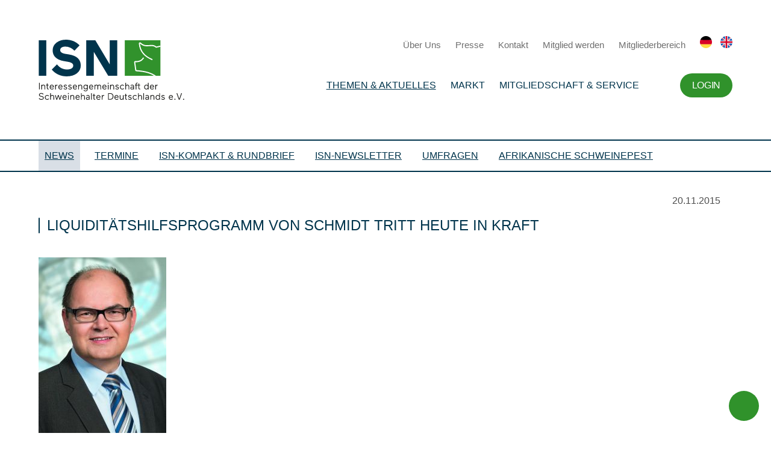

--- FILE ---
content_type: image/svg+xml
request_url: https://www.schweine.net/gfx/design2024/design2014/isn-logo.svg
body_size: 14032
content:
<?xml version="1.0" encoding="UTF-8"?><svg xmlns="http://www.w3.org/2000/svg" xmlns:xlink="http://www.w3.org/1999/xlink" viewBox="0 0 154.45 64.04"><defs><style>.d,.e{fill:#31922c;}.f{fill:#1a1a18;}.f,.e,.g,.h{stroke-width:0px;}.g{fill:#00344c;}.i{clip-path:url(#b);}.h{fill:#fff;}</style><clipPath id="b"><rect class="e" x="91.37" y=".59" width="37.88" height="37.88"/></clipPath></defs><g id="a"><rect class="d" x="91.37" y=".59" width="37.88" height="37.88"/><g class="i"><path class="h" d="M120.31,21.7c-.08,0-.16-.02-.23-.05-4.09-1.73-7.18-3.88-9.45-6.56-2.54-3-3.95-6.56-4.31-10.9-.03-.31.08-.64.29-.9.21-.26.52-.42.83-.45h.01c.43,0,.76.13.99.36,2.96,2.99,5.97,2.74,8.87,2.5h.17c2.66-.19,5.17-.36,7.39,1.62l6.17-1.42c.32-.07.64.13.72.45.07.32-.13.64-.45.72l-6.49,1.49c-.2.05-.41-.01-.55-.15-1.9-1.84-4.13-1.69-6.72-1.52h-.16c-2.87.25-6.46.55-9.81-2.84,0,0-.03,0-.09,0,.36,4.13,1.68,7.48,4.05,10.28,2.14,2.54,5.09,4.57,9,6.23.31.13.45.48.32.79-.1.23-.32.37-.55.37Z"/><path class="h" d="M124.82,39.99c-.13,0-.25-.04-.36-.12-2.03-1.54-4.3-2.76-6.92-3.71-.64-.24-1.3-.45-1.98-.65-3.29-.97-7.07-1.56-11.89-1.86h0c-.6,0-1.13-.48-1.2-1.11l-1.15-8.33c-.06-.71.4-1.32,1.06-1.44h.23c1.82.11,3.41-.12,4.77-.7,1.28-.56,2.36-1.52,3.21-2.83.18-.28.55-.36.83-.18.28.18.36.55.18.83-.98,1.51-2.23,2.62-3.74,3.28-1.54.65-3.32.91-5.29.78h0s-.06.06-.06.12l1.15,8.32c4.99.36,8.85.97,12.24,1.96.71.21,1.4.44,2.05.68,2.74,1,5.1,2.27,7.23,3.88.26.2.32.58.12.84-.12.16-.3.24-.48.24Z"/></g></g><g id="c"><path class="g" d="M0,38.45V.59h7.99v37.85H0Z"/><path class="g" d="M26.68,22.79c-7.4-1.24-11.93-5.08-11.93-11.34,0-3.51,1.35-6.26,4.1-8.32,2.75-2.11,6.05-3.13,9.88-3.13,5.89,0,10.75,2,14.58,6.05l-5.4,5.67c-2.86-2.92-6.05-4.37-9.61-4.37s-5.56,1.51-5.56,3.73c0,2,1.78,3.35,5.4,4l3.73.59c8.48,1.35,12.74,5.29,12.74,11.83,0,3.46-1.4,6.26-4.16,8.37-2.75,2.11-6.37,3.19-10.91,3.19-6.64,0-12.31-2.97-15.71-7.24l5.51-5.56c2.81,3.62,6.37,5.45,10.69,5.45s6.59-1.73,6.59-4.1c0-2-1.78-3.35-5.29-4l-4.64-.81Z"/><path class="g" d="M73.76,38.45l-15.28-25.54v25.54h-8.05V.59h9.67l15.28,25.65V.59h7.99v37.85h-9.61Z"/><path class="f" d="M.29,45.93h.76v7H.29v-7Z"/><path class="f" d="M2.65,48.03h.72v.6c.33-.42.92-.72,1.55-.72,1.25,0,1.95.78,1.95,2.17v2.85h-.75v-2.91c0-.92-.47-1.42-1.25-1.42-.98,0-1.48.75-1.48,1.9v2.43h-.74v-4.9Z"/><path class="f" d="M8.64,51.49v-2.78h-.8v-.68h.8v-1.37h.74v1.37h1.14v.68h-1.14v2.67c0,.6.13.89.75.89.08,0,.27-.01.39-.01v.67c-.09,0-.27.02-.46.02-.93,0-1.42-.38-1.42-1.46Z"/><path class="f" d="M11.6,50.51c0-1.42.83-2.6,2.25-2.6,1.58,0,2.17,1.33,2.17,2.46,0,.12-.01.27-.01.34h-3.65c.07,1.02.69,1.64,1.65,1.64.58,0,1.03-.26,1.4-.72l.51.47c-.44.53-1.03.94-1.91.94-1.48,0-2.41-1.04-2.41-2.53ZM15.27,50.05c-.06-.86-.6-1.44-1.42-1.44s-1.34.63-1.46,1.44h2.88Z"/><path class="f" d="M17.39,48.03h.72v.65c.44-.55.9-.72,1.6-.72.04,0,.11,0,.22,0v.71s-.1,0-.17,0c-1.15,0-1.63.57-1.63,2.17v2.09h-.74v-4.9Z"/><path class="f" d="M20.79,50.51c0-1.42.83-2.6,2.25-2.6,1.58,0,2.17,1.33,2.17,2.46,0,.12-.01.27-.01.34h-3.65c.07,1.02.69,1.64,1.65,1.64.58,0,1.03-.26,1.4-.72l.51.47c-.44.53-1.03.94-1.91.94-1.48,0-2.41-1.04-2.41-2.53ZM24.46,50.05c-.06-.86-.6-1.44-1.42-1.44s-1.34.63-1.46,1.44h2.88Z"/><path class="f" d="M26.32,52.12l.49-.51c.36.45.9.75,1.48.75.69,0,1.1-.28,1.1-.75,0-.33-.24-.59-.75-.71l-.73-.17c-.92-.21-1.38-.68-1.38-1.41,0-.92.83-1.41,1.7-1.41.71,0,1.29.31,1.75.79l-.5.53c-.23-.24-.63-.63-1.3-.63-.55,0-.91.28-.91.69,0,.35.22.6.72.72l.77.18c.87.2,1.37.64,1.37,1.38,0,.86-.72,1.47-1.83,1.47-.9,0-1.61-.44-1.98-.92Z"/><path class="f" d="M31.22,52.12l.49-.51c.36.45.9.75,1.48.75.69,0,1.1-.28,1.1-.75,0-.33-.24-.59-.75-.71l-.73-.17c-.92-.21-1.38-.68-1.38-1.41,0-.92.83-1.41,1.7-1.41.71,0,1.29.31,1.75.79l-.5.53c-.23-.24-.63-.63-1.3-.63-.55,0-.91.28-.91.69,0,.35.22.6.72.72l.77.18c.87.2,1.37.64,1.37,1.38,0,.86-.72,1.47-1.83,1.47-.9,0-1.61-.44-1.98-.92Z"/><path class="f" d="M36.15,50.51c0-1.42.83-2.6,2.25-2.6,1.58,0,2.17,1.33,2.17,2.46,0,.12-.01.27-.01.34h-3.65c.07,1.02.69,1.64,1.65,1.64.58,0,1.03-.26,1.4-.72l.51.47c-.44.53-1.03.94-1.91.94-1.48,0-2.41-1.04-2.41-2.53ZM39.82,50.05c-.06-.86-.6-1.44-1.42-1.44s-1.34.63-1.46,1.44h2.88Z"/><path class="f" d="M41.94,48.03h.72v.6c.33-.42.92-.72,1.55-.72,1.25,0,1.95.78,1.95,2.17v2.85h-.75v-2.91c0-.92-.47-1.42-1.25-1.42-.98,0-1.48.75-1.48,1.9v2.43h-.74v-4.9Z"/><path class="f" d="M47.64,53.89l.54-.52c.18.32.6.93,1.52.93,1.04,0,1.59-.72,1.59-1.71v-.51c-.4.54-.97.74-1.6.74-1.24,0-2.22-1.04-2.22-2.45s.98-2.46,2.22-2.46c.63,0,1.19.2,1.62.75v-.63h.72v4.5c0,1.48-.89,2.45-2.33,2.45-1.3,0-1.87-.8-2.06-1.09ZM49.76,52.12c.88,0,1.55-.71,1.55-1.75s-.67-1.76-1.55-1.76-1.53.71-1.53,1.76.65,1.75,1.53,1.75Z"/><path class="f" d="M53.42,50.51c0-1.42.83-2.6,2.25-2.6,1.58,0,2.17,1.33,2.17,2.46,0,.12-.01.27-.01.34h-3.65c.07,1.02.69,1.64,1.65,1.64.58,0,1.03-.26,1.4-.72l.51.47c-.44.53-1.03.94-1.91.94-1.48,0-2.41-1.04-2.41-2.53ZM57.09,50.05c-.06-.86-.6-1.44-1.42-1.44s-1.34.63-1.46,1.44h2.88Z"/><path class="f" d="M59.21,48.03h.72v.59c.26-.36.78-.71,1.41-.71.67,0,1.17.3,1.46.81.35-.52.9-.81,1.53-.81,1.31,0,1.89.78,1.89,2.17v2.85h-.74v-2.91c0-.92-.39-1.42-1.14-1.42-.81,0-1.26.59-1.26,1.63v2.7h-.74v-2.86c0-.99-.4-1.47-1.1-1.47-.84,0-1.29.6-1.29,1.63v2.7h-.74v-4.9Z"/><path class="f" d="M67.53,50.51c0-1.42.83-2.6,2.25-2.6,1.58,0,2.17,1.33,2.17,2.46,0,.12,0,.27,0,.34h-3.65c.07,1.02.69,1.64,1.65,1.64.58,0,1.03-.26,1.4-.72l.51.47c-.44.53-1.03.94-1.91.94-1.48,0-2.41-1.04-2.41-2.53ZM71.2,50.05c-.06-.86-.6-1.44-1.42-1.44-.86,0-1.34.63-1.46,1.44h2.88Z"/><path class="f" d="M73.77,45.81c.31,0,.56.25.56.55s-.25.56-.56.56-.56-.25-.56-.56.25-.55.56-.55ZM73.4,48.03h.74v4.9h-.74v-4.9Z"/><path class="f" d="M75.82,48.03h.72v.6c.33-.42.92-.72,1.55-.72,1.25,0,1.95.78,1.95,2.17v2.85h-.75v-2.91c0-.92-.47-1.42-1.25-1.42-.98,0-1.48.75-1.48,1.9v2.43h-.74v-4.9Z"/><path class="f" d="M81.32,52.12l.49-.51c.36.45.9.75,1.48.75.69,0,1.1-.28,1.1-.75,0-.33-.24-.59-.75-.71l-.73-.17c-.92-.21-1.38-.68-1.38-1.41,0-.92.83-1.41,1.7-1.41.71,0,1.29.31,1.75.79l-.5.53c-.23-.24-.63-.63-1.3-.63-.55,0-.91.28-.91.69,0,.35.22.6.72.72l.77.18c.87.2,1.37.64,1.37,1.38,0,.86-.72,1.47-1.83,1.47-.9,0-1.61-.44-1.98-.92Z"/><path class="f" d="M86.25,50.48c0-1.41,1.09-2.57,2.49-2.57.77,0,1.36.3,1.83.87l-.5.49c-.35-.42-.79-.66-1.33-.66-1.01,0-1.73.81-1.73,1.87s.64,1.87,1.76,1.87c.58,0,1.03-.26,1.39-.72l.51.47c-.44.53-1.07.94-1.96.94-1.41,0-2.46-1.15-2.46-2.56Z"/><path class="f" d="M91.93,45.93h.74v2.69c.33-.42.9-.71,1.53-.71,1.25,0,1.95.78,1.95,2.17v2.85h-.75v-2.91c0-.92-.47-1.42-1.25-1.42-.98,0-1.48.75-1.48,1.9v2.43h-.74v-7Z"/><path class="f" d="M97.29,51.55c0-.96.72-1.49,1.78-1.49.72,0,1.37.25,1.37.24v-.54c0-.78-.52-1.16-1.28-1.16s-1.18.58-1.18.59l-.51-.47s.61-.81,1.7-.81c1.21,0,2.01.59,2.01,1.9v3.12h-.72v-.54c-.4.44-.93.65-1.51.65-.93,0-1.66-.52-1.66-1.49ZM99,52.36c.56,0,1.07-.27,1.44-.77v-.62s-.63-.24-1.33-.24-1.08.37-1.08.82c0,.52.39.81.97.81Z"/><path class="f" d="M105.93,51.49v-2.78h-2.2v4.22h-.74v-4.22h-.8v-.68h.8v-.48c0-1.24.61-1.74,1.72-1.74.12,0,.23,0,.27,0v.67h-.26c-.75,0-.99.35-.99,1.06v.48h2.2v-1.37h.74v1.37h1.14v.68h-1.14v2.67c0,.6.13.89.75.89.08,0,.27-.01.39-.01v.67c-.09,0-.27.02-.46.02-.93,0-1.42-.38-1.42-1.46Z"/><path class="f" d="M111.97,50.48c0-1.41.92-2.57,2.28-2.57.68,0,1.24.29,1.65.77v-2.75h.74v7h-.71v-.67c-.43.49-1,.78-1.68.78-1.36,0-2.28-1.15-2.28-2.56ZM114.32,52.35c.99,0,1.61-.82,1.61-1.87s-.62-1.87-1.61-1.87-1.59.82-1.59,1.87.6,1.87,1.59,1.87Z"/><path class="f" d="M118.01,50.51c0-1.42.83-2.6,2.25-2.6,1.58,0,2.17,1.33,2.17,2.46,0,.12,0,.27,0,.34h-3.65c.07,1.02.69,1.64,1.65,1.64.58,0,1.03-.26,1.4-.72l.51.47c-.44.53-1.03.94-1.91.94-1.48,0-2.41-1.04-2.41-2.53ZM121.68,50.05c-.06-.86-.6-1.44-1.42-1.44-.86,0-1.34.63-1.46,1.44h2.88Z"/><path class="f" d="M123.8,48.03h.72v.65c.44-.55.9-.72,1.6-.72.04,0,.11,0,.22,0v.71s-.1,0-.17,0c-1.15,0-1.63.57-1.63,2.17v2.09h-.74v-4.9Z"/><path class="f" d="M.06,62.76l.52-.54c.43.59,1.12,1.11,2.25,1.11.95,0,1.71-.44,1.71-1.25,0-.74-.6-1.11-1.45-1.26l-.88-.15c-1.03-.18-1.98-.76-1.98-1.92,0-1.24,1.2-1.94,2.42-1.94,1.11,0,1.86.47,2.41,1.07l-.51.56c-.39-.47-.98-.92-1.96-.92-.91,0-1.6.49-1.6,1.2,0,.76.63,1.08,1.49,1.23l.69.12c1.31.23,2.13.87,2.13,2s-.99,1.97-2.56,1.97c-1.19,0-2.16-.55-2.68-1.28Z"/><path class="f" d="M6.44,61.48c0-1.41,1.09-2.57,2.49-2.57.77,0,1.36.3,1.83.87l-.5.49c-.35-.42-.79-.66-1.33-.66-1.01,0-1.73.81-1.73,1.87s.64,1.87,1.76,1.87c.58,0,1.03-.26,1.39-.72l.51.47c-.44.53-1.07.94-1.96.94-1.41,0-2.46-1.15-2.46-2.56Z"/><path class="f" d="M12.12,56.93h.74v2.69c.33-.42.9-.71,1.53-.71,1.25,0,1.95.78,1.95,2.17v2.85h-.75v-2.91c0-.92-.47-1.42-1.25-1.42-.98,0-1.48.75-1.48,1.9v2.43h-.74v-7Z"/><path class="f" d="M17.21,59.03h.81l1.13,4.09,1.13-4.09h1l1.13,4.09,1.13-4.09h.81l-1.46,4.9h-.92l-1.19-4.05-1.18,4.05h-.93l-1.46-4.9Z"/><path class="f" d="M25.2,61.51c0-1.42.83-2.6,2.25-2.6,1.58,0,2.17,1.33,2.17,2.46,0,.12-.01.27-.01.34h-3.65c.07,1.02.69,1.64,1.65,1.64.58,0,1.03-.26,1.4-.72l.51.47c-.44.53-1.03.94-1.91.94-1.48,0-2.41-1.04-2.41-2.53ZM28.87,61.05c-.06-.86-.6-1.44-1.42-1.44s-1.34.63-1.46,1.44h2.88Z"/><path class="f" d="M31.44,56.81c.31,0,.56.25.56.55s-.25.56-.56.56-.56-.25-.56-.56.25-.55.56-.55ZM31.07,59.03h.74v4.9h-.74v-4.9Z"/><path class="f" d="M33.49,59.03h.72v.6c.33-.42.92-.72,1.55-.72,1.25,0,1.95.78,1.95,2.17v2.85h-.75v-2.91c0-.92-.47-1.42-1.25-1.42-.98,0-1.48.75-1.48,1.9v2.43h-.74v-4.9Z"/><path class="f" d="M39.02,61.51c0-1.42.83-2.6,2.25-2.6,1.58,0,2.17,1.33,2.17,2.46,0,.12-.01.27-.01.34h-3.65c.07,1.02.69,1.64,1.65,1.64.58,0,1.03-.26,1.4-.72l.51.47c-.44.53-1.03.94-1.91.94-1.48,0-2.41-1.04-2.41-2.53ZM42.69,61.05c-.06-.86-.6-1.44-1.42-1.44s-1.34.63-1.46,1.44h2.88Z"/><path class="f" d="M44.81,56.93h.74v2.69c.33-.42.9-.71,1.53-.71,1.25,0,1.95.78,1.95,2.17v2.85h-.75v-2.91c0-.92-.47-1.42-1.25-1.42-.98,0-1.48.75-1.48,1.9v2.43h-.74v-7Z"/><path class="f" d="M50.17,62.55c0-.96.72-1.49,1.78-1.49.72,0,1.37.25,1.37.24v-.54c0-.78-.52-1.16-1.28-1.16s-1.18.58-1.18.59l-.51-.47s.61-.81,1.7-.81c1.21,0,2.01.59,2.01,1.9v3.12h-.72v-.54c-.4.44-.93.65-1.51.65-.93,0-1.66-.52-1.66-1.49ZM51.88,63.36c.56,0,1.07-.27,1.44-.77v-.62s-.63-.24-1.33-.24-1.08.37-1.08.82c0,.52.39.81.97.81Z"/><path class="f" d="M55.6,56.93h.74v7h-.74v-7Z"/><path class="f" d="M58.17,62.49v-2.78h-.8v-.68h.8v-1.37h.74v1.37h1.14v.68h-1.14v2.67c0,.6.13.89.75.89.08,0,.27-.01.39-.01v.67c-.09,0-.27.02-.46.02-.93,0-1.42-.38-1.42-1.46Z"/><path class="f" d="M61.13,61.51c0-1.42.83-2.6,2.25-2.6,1.58,0,2.17,1.33,2.17,2.46,0,.12,0,.27,0,.34h-3.65c.07,1.02.69,1.64,1.65,1.64.58,0,1.03-.26,1.4-.72l.51.47c-.44.53-1.03.94-1.91.94-1.48,0-2.41-1.04-2.41-2.53ZM64.8,61.05c-.06-.86-.6-1.44-1.42-1.44-.86,0-1.34.63-1.46,1.44h2.88Z"/><path class="f" d="M66.92,59.03h.72v.65c.44-.55.9-.72,1.6-.72.04,0,.11,0,.22,0v.71s-.1,0-.17,0c-1.15,0-1.63.57-1.63,2.17v2.09h-.74v-4.9Z"/><path class="f" d="M73.63,56.93h1.9c1.89,0,3.8.8,3.8,3.45s-1.91,3.55-3.8,3.55h-1.9v-7ZM75.63,63.21c1.5,0,2.91-.74,2.91-2.83s-1.41-2.73-2.92-2.73h-1.23v5.56h1.24Z"/><path class="f" d="M80.35,61.51c0-1.42.83-2.6,2.25-2.6,1.58,0,2.17,1.33,2.17,2.46,0,.12,0,.27,0,.34h-3.65c.07,1.02.69,1.64,1.65,1.64.58,0,1.03-.26,1.4-.72l.51.47c-.44.53-1.03.94-1.91.94-1.48,0-2.41-1.04-2.41-2.53ZM84.02,61.05c-.06-.86-.6-1.44-1.42-1.44-.86,0-1.34.63-1.46,1.44h2.88Z"/><path class="f" d="M85.99,61.88v-2.85h.74v2.88c0,.93.42,1.43,1.2,1.43.98,0,1.42-.73,1.42-1.88v-2.43h.74v4.9h-.71v-.62c-.35.45-.93.73-1.55.73-1.26,0-1.84-.77-1.84-2.16Z"/><path class="f" d="M91.92,62.49v-2.78h-.8v-.68h.8v-1.37h.74v1.37h1.14v.68h-1.14v2.67c0,.6.13.89.75.89.08,0,.27-.01.39-.01v.67c-.09,0-.27.02-.46.02-.93,0-1.42-.38-1.42-1.46Z"/><path class="f" d="M94.85,63.12l.49-.51c.36.45.9.75,1.48.75.69,0,1.1-.28,1.1-.75,0-.33-.24-.59-.75-.71l-.73-.17c-.92-.21-1.38-.68-1.38-1.41,0-.92.83-1.41,1.7-1.41.71,0,1.29.31,1.75.79l-.5.53c-.23-.24-.63-.63-1.3-.63-.55,0-.91.28-.91.69,0,.35.22.6.72.72l.77.18c.87.2,1.37.64,1.37,1.38,0,.86-.72,1.47-1.83,1.47-.9,0-1.61-.44-1.98-.92Z"/><path class="f" d="M99.78,61.48c0-1.41,1.09-2.57,2.49-2.57.77,0,1.36.3,1.83.87l-.5.49c-.35-.42-.79-.66-1.33-.66-1.01,0-1.73.81-1.73,1.87s.64,1.87,1.76,1.87c.58,0,1.03-.26,1.39-.72l.51.47c-.44.53-1.07.94-1.96.94-1.41,0-2.46-1.15-2.46-2.56Z"/><path class="f" d="M105.46,56.93h.74v2.69c.33-.42.9-.71,1.53-.71,1.25,0,1.95.78,1.95,2.17v2.85h-.75v-2.91c0-.92-.47-1.42-1.25-1.42-.98,0-1.48.75-1.48,1.9v2.43h-.74v-7Z"/><path class="f" d="M111.05,56.93h.74v7h-.74v-7Z"/><path class="f" d="M113.16,62.55c0-.96.72-1.49,1.78-1.49.72,0,1.37.25,1.37.24v-.54c0-.78-.52-1.16-1.28-1.16s-1.18.58-1.18.59l-.51-.47s.61-.81,1.7-.81c1.21,0,2.01.59,2.01,1.9v3.12h-.72v-.54c-.4.44-.93.65-1.51.65-.93,0-1.66-.52-1.66-1.49ZM114.87,63.36c.56,0,1.07-.27,1.44-.77v-.62s-.63-.24-1.33-.24-1.08.37-1.08.82c0,.52.39.81.97.81Z"/><path class="f" d="M118.59,59.03h.72v.6c.33-.42.92-.72,1.55-.72,1.25,0,1.95.78,1.95,2.17v2.85h-.75v-2.91c0-.92-.47-1.42-1.25-1.42-.98,0-1.48.75-1.48,1.9v2.43h-.74v-4.9Z"/><path class="f" d="M124.12,61.48c0-1.41.92-2.57,2.28-2.57.68,0,1.24.29,1.65.77v-2.75h.74v7h-.71v-.67c-.43.49-1,.78-1.68.78-1.36,0-2.28-1.15-2.28-2.56ZM126.47,63.35c.99,0,1.61-.82,1.61-1.87s-.62-1.87-1.61-1.87-1.59.82-1.59,1.87.6,1.87,1.59,1.87Z"/><path class="f" d="M130.13,63.12l.49-.51c.36.45.9.75,1.48.75.69,0,1.1-.28,1.1-.75,0-.33-.24-.59-.75-.71l-.73-.17c-.92-.21-1.38-.68-1.38-1.41,0-.92.83-1.41,1.7-1.41.71,0,1.29.31,1.75.79l-.5.53c-.23-.24-.63-.63-1.3-.63-.55,0-.91.28-.91.69,0,.35.22.6.72.72l.77.18c.87.2,1.37.64,1.37,1.38,0,.86-.72,1.47-1.83,1.47-.9,0-1.61-.44-1.98-.92Z"/><path class="f" d="M138.14,61.51c0-1.42.83-2.6,2.25-2.6,1.58,0,2.17,1.33,2.17,2.46,0,.12,0,.27,0,.34h-3.65c.07,1.02.69,1.64,1.65,1.64.58,0,1.03-.26,1.4-.72l.51.47c-.44.53-1.03.94-1.91.94-1.48,0-2.41-1.04-2.41-2.53ZM141.81,61.05c-.06-.86-.6-1.44-1.42-1.44-.86,0-1.34.63-1.46,1.44h2.88Z"/><path class="f" d="M144.04,63.45c0-.34.26-.6.59-.6.35,0,.61.26.61.6s-.26.59-.61.59c-.33,0-.59-.26-.59-.59Z"/><path class="f" d="M146.3,56.93h.8l2.16,6.08,2.13-6.08h.8l-2.51,7h-.86l-2.52-7Z"/><path class="f" d="M153.25,63.45c0-.34.26-.6.59-.6.35,0,.61.26.61.6s-.26.59-.61.59c-.33,0-.59-.26-.59-.59Z"/></g></svg>